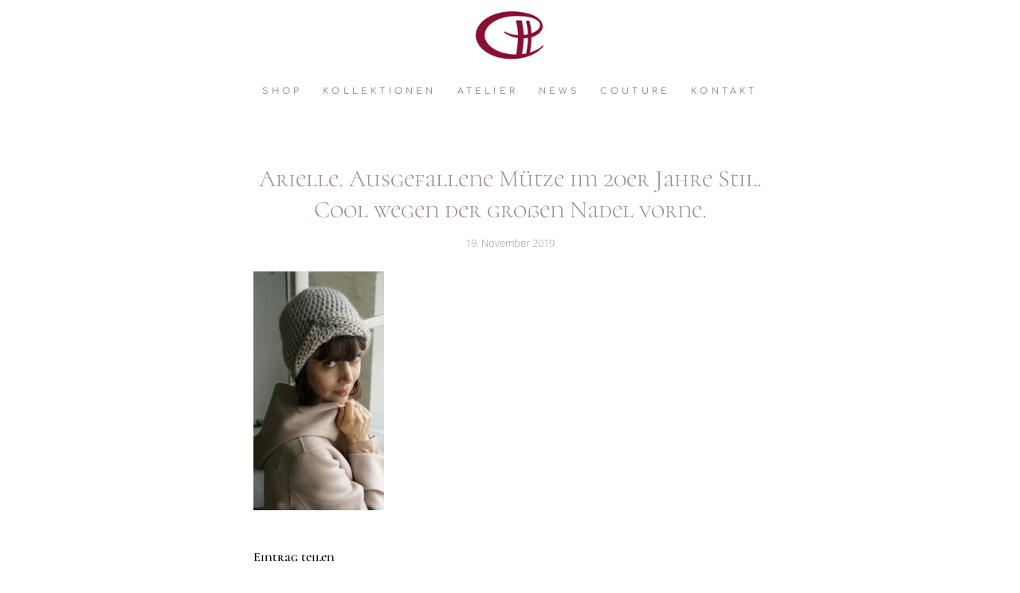

--- FILE ---
content_type: text/css
request_url: https://huete-ch.de/wp-content/themes/enfold-child/style.css?ver=5.1.2
body_size: -147
content:
/*
Theme Name: Enfold-child
Template: enfold
Version: 1.0.1521540971
Updated: 2018-03-20 12:16:11

*/

